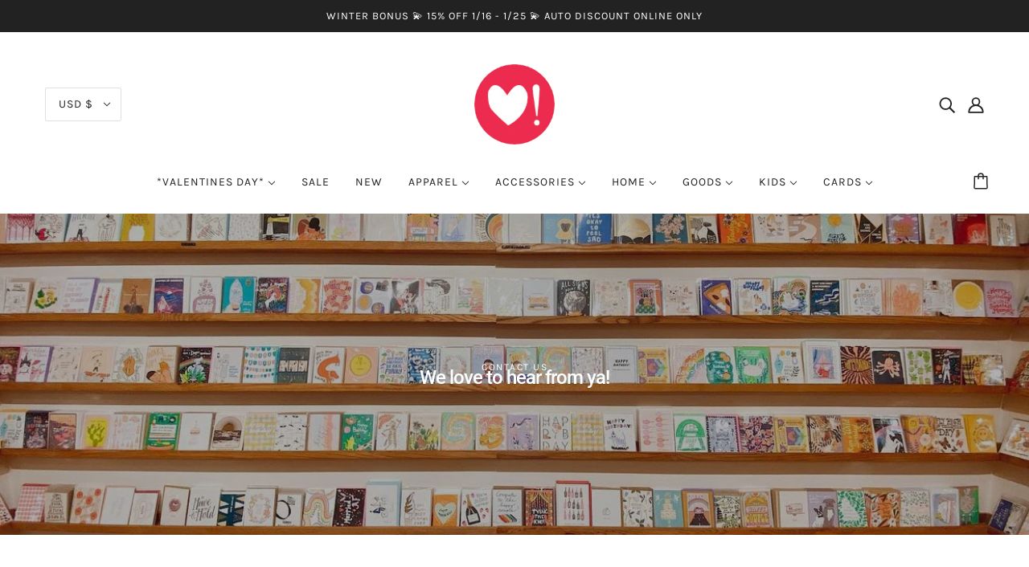

--- FILE ---
content_type: text/javascript
request_url: https://dashboard.wheelio-app.com/api/wheelioapp/getsettings?jsonp=WheelioAppJSONPCallback571&s=hartford-prints-store.myshopify.com&d=hartford-prints-store.myshopify.com&cu=https%3A%2F%2Fhartfordprints.com%2Fpages%2Ftest&uid=571
body_size: 380
content:
window['WheelioAppJSONPCallback571']({"success":false,"errorMessage":"No active campaigns!"})

--- FILE ---
content_type: text/javascript
request_url: https://hartfordprints.com/cdn/shop/t/8/assets/product-buy-buttons.js?v=38198316338894432061662557773
body_size: 1
content:
class ProductBuyButtons extends HTMLElement{constructor(){super(),this.button_container=this.querySelector(".product-buy-buttons--primary"),this.button_text=this.querySelector(".product-buy-buttons--cta-text"),this.form=this.querySelector(".product-buy-buttons--form"),this.root=this.closest(`[data-product-id='${this.dataset.id}']`),this.select_input=this.querySelector(".product-buy-buttons--select"),this.smart_button=this.querySelector(".product-buy-buttons--smart"),this.primary_button=this.querySelector(".product-buy-buttons--cta"),this.load()}load(){this.addToCartListener(),this.updateViewListener()}addToCartListener(){this.form.addEventListener("submit",event=>{event.preventDefault(),event.stopPropagation(),this.button_container.setAttribute("data-loading","true");const form=event.target,quantity_available=theme.classes.Product.getAvailableQuantity(form);theme.settings.cart_type==="drawer"&&quantity_available?theme.partials.Cart.addItem(form,success=>{success?theme.partials.Cart.updateAllHtml(()=>this.addProductComplete()):this.button_container.setAttribute("data-loading",!1)}):quantity_available==!1&&this.button_container.setAttribute("data-loading",!1)})}addProductComplete(){this.button_container.setAttribute("data-loading",!1),theme.partials.OffCanvas.right_sidebar.attr("data-active","cart"),theme.partials.OffCanvas.state==="closed"&&(theme.partials.OffCanvas.right_sidebar_view="cart",theme.partials.OffCanvas.openRight(),theme.partials.OffCanvas.last_trigger=this.primary_button)}updateViewListener(){this.root.addEventListener("variantUpdated",event=>{let variant=event.detail;const selected_option=this.select_input.querySelector("option[selected]");selected_option&&selected_option.removeAttribute("selected"),variant&&variant.available?(this.selectVariant(variant.id),this.updateView(!0,!0)):variant&&!variant.available?(this.selectVariant(variant.id),this.updateView(!1,!0)):this.updateView(!1,!1)})}selectVariant(variant_id){this.select_input.querySelector(`option[value='${variant_id}']`).setAttribute("selected",!0)}updateView(enable,available){enable?(this.primary_button.removeAttribute("disabled"),this.button_text.innerText=theme.translations.add_to_cart,this.smart_button.style.display="block"):(this.primary_button.setAttribute("disabled",!0),this.smart_button.style.display="none",available?this.button_text.innerText=theme.translations.out_of_stock:this.button_text.innerText=theme.translations.unavailable)}}customElements.define("product-buy-buttons-root",ProductBuyButtons);
//# sourceMappingURL=/cdn/shop/t/8/assets/product-buy-buttons.js.map?v=38198316338894432061662557773
